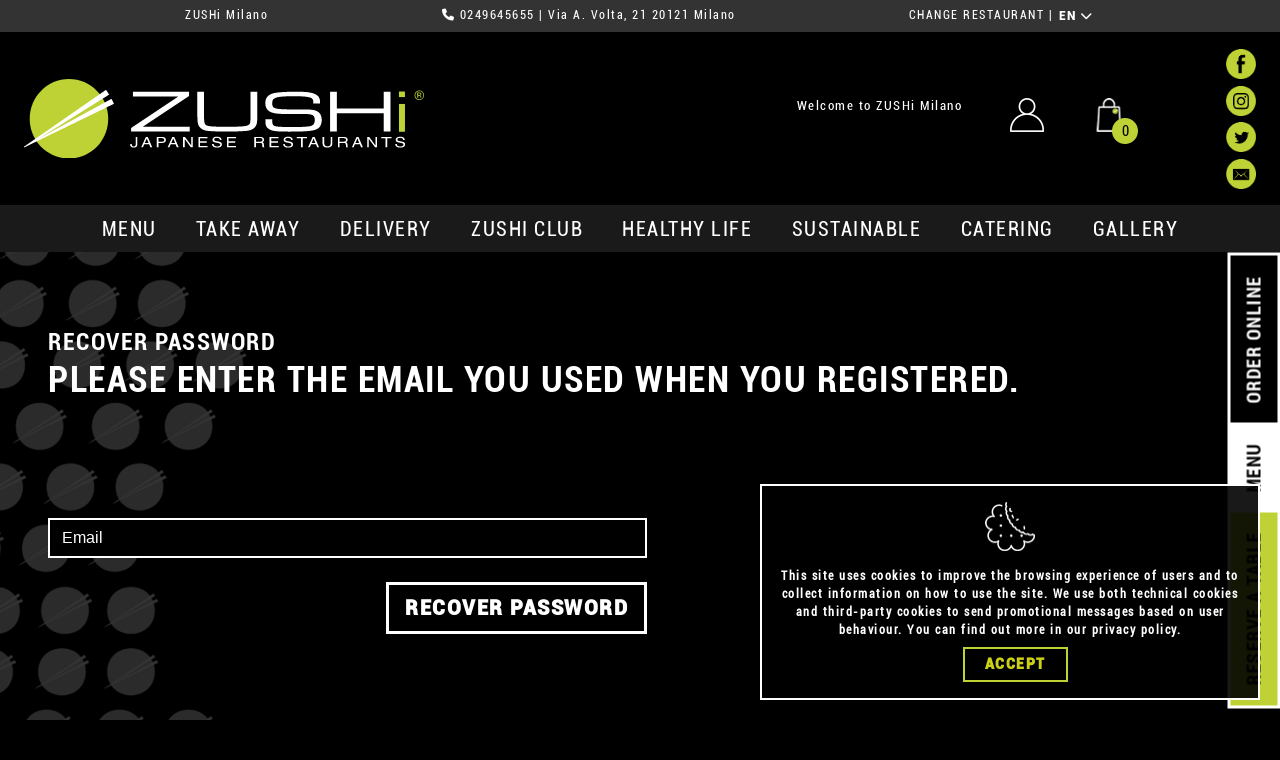

--- FILE ---
content_type: text/html; charset=UTF-8
request_url: https://zushi.eu/en/2/Milano/utente/password/recupera
body_size: 8716
content:
<!DOCTYPE html>
<html lang="en" class="h-100">
<head>
    <meta charset="utf-8">
    <meta name="viewport" content="width=device-width, initial-scale=1">
    <meta name="csrf-token" content="pf9ygo0316crIuAWdFg2SZ5CLlQxfjHVFP5vMfcW">
    <meta name="title" content="Vivi la tua esperienza Giapponese con ZUSHi Milano">
    <meta name="description" content=" Vivi un&#039;esperienza Culinaria Giapponese autentica e indimenticabile presso ZUSHi Milano.">

    <title>ZUSHi - Japanese Restaurants</title>
    <!-- ICONE -->
    <link href="/img/ico/favicon.ico" rel="shortcut icon" type="image/vnd.microsoft.icon">
    <link rel="apple-touch-icon" sizes="57x57" href="/img/ico/57.png">
    <link rel="apple-touch-icon" sizes="72x72" href="/img/ico/72.png">
    <link rel="apple-touch-icon" sizes="114x114" href="/img/ico/114.png">
    <link rel="apple-touch-icon" sizes="120x120" href="/img/ico/120.png">
    <link rel="apple-touch-icon" sizes="128x128" href="/img/ico/128.png">
    <link rel="apple-touch-icon" sizes="144x144" href="/img/ico/144.png">
    <link rel="apple-touch-icon" sizes="152x152" href="/img/ico/152.png">
    <link rel="apple-touch-icon" sizes="167x167" href="/img/ico/167.png">
    <link rel="apple-touch-icon" sizes="180x180" href="/img/ico/180.png">
    <link rel="apple-touch-icon" sizes="196x196" href="/img/ico/196.png">
    <!-- CSS -->
    <link href="/css/app.css?id=57e89ed6723fb70d783e1223220ce861" rel="stylesheet">

            <!-- Google Analytics -->
<script>
    (function(i,s,o,g,r,a,m){i['GoogleAnalyticsObject']=r;i[r]=i[r]||function(){
        (i[r].q=i[r].q||[]).push(arguments)},i[r].l=1*new Date();a=s.createElement(o),
        m=s.getElementsByTagName(o)[0];a.async=1;a.src=g;m.parentNode.insertBefore(a,m)
    })(window,document,'script','https://www.google-analytics.com/analytics.js','ga');

    ga('create', 'UA-2190172-31', 'auto');
    ga('send', 'pageview');
</script>
<!-- End Google Analytics -->

<script>
    /**
     * Funzione che monitora un clic su un link in uscita in Analytics.
     * Questa funzione prende in considerazione e utilizza una stringa dell'URL valido
     * Come etichetta evento. L'impostazione del metodo di trasporto su 'beacon' consente l'invio dell'hit
     * utilizzando 'navigator.sendBeacon' in un browser che lo supporta.
     */
    var trackOutboundLink = function(url) {
        ga('send', 'event', 'outbound', 'click', url, {
            'transport': 'beacon',
            'hitCallback': function(){document.location = url;}
        });
    }
</script>
        <!-- Google Tag Manager -->
<script>(function(w,d,s,l,i){w[l]=w[l]||[];w[l].push(

        {'gtm.start': new Date().getTime(),event:'gtm.js'}
    );var f=d.getElementsByTagName(s)[0],
        j=d.createElement(s),dl=l!='dataLayer'?'&l='+l:'';j.async=true;j.src=
        'https://www.googletagmanager.com/gtm.js?id='+i+dl;f.parentNode.insertBefore(j,f);
    })(window,document,'script','dataLayer','GTM-KZN9LB6');</script>
<!-- End Google Tag Manager -->
<!-- Google Tag Manager (noscript) -->
<noscript><iframe src="https://www.googletagmanager.com/ns.html?id=GTM-KZN9LB6" height="0" width="0" style="display:none;visibility:hidden"></iframe></noscript>
<!-- End Google Tag Manager (noscript) -->
<!-- Sembrerebbe che includesse anche facebook pixel -->
        <!-- Facebook Pixel Code -->
<script>
    !function(f,b,e,v,n,t,s) {if(f.fbq)return;n=f.fbq=function()

    {n.callMethod? n.callMethod.apply(n,arguments):n.queue.push(arguments)}
    ; if(!f._fbq)f._fbq=n;n.push=n;n.loaded=!0;n.version='2.0'; n.queue=[];t=b.createElement(e);t.async=!0; t.src=v;s=b.getElementsByTagName(e)[0]; s.parentNode.insertBefore(t,s)}(window,document,'script', 'https://connect.facebook.net/en_US/fbevents.js'); fbq('init', '188208340378423'); fbq('track', 'PageView');
</script>
<noscript> <img height="1" width="1" src="https://www.facebook.com/tr?id=188208340378423&ev=PageView &noscript=1"/> </noscript>
<!-- End Facebook Pixel Code -->
    
    
    <link rel="canonical" href="https://www.zushi.eu/it" />
</head>

<body>
    <div class="position-absolute w-100" style="z-index: 99999; top:0;">

        <!-- striscia nuova -->
        <div class="container-fluid bg-gray">
            <div class="d-flex flex-column flex-lg-row bg text-center text-lg-left justify-content-lg-evenly f12">
                <div>ZUSHi Milano</div>
                <div>
                    <i class="fa-solid fa-phone"></i> <a href="tel:0249645655">0249645655</a> | Via A. Volta, 21 20121 Milano
                </div>
                <div class="dropup">
                    <a href="/">CHANGE RESTAURANT</a> | <button type="button" class="btn btn-lang p-0" data-bs-toggle="dropdown" aria-expanded="false">
                        EN <i class="fa-solid fa-chevron-down"></i>
                    </button>
                    <ul class="dropdown-menu dropdown-menu-lang">
                                                    <li>
                                <a class="dropdown-item" href="https://zushi.eu/en/2/Milano/utente/password/recupera">
                                    EN
                                </a>
                            </li>
                                                    <li>
                                <a class="dropdown-item" href="https://zushi.eu/it/2/Milano/utente/password/recupera">
                                    IT
                                </a>
                            </li>
                                            </ul>
                </div>
            </div>
        </div>
        <!-- fine striscia nuova-->

        <div class="container-fluid bg-black ps-3 pe-4 px-sm-4 py-3">
            <header class="d-flex flex-wrap justify-content-center">
                <a href="https://zushi.eu/en/2/Milano" class="d-flex align-items-center me-auto">
                    <img src="/img/logo.svg" onerror="this.src='/img/logo.png'; this.onerror=null;" class="logo-brand">
                </a>
                <div class="nav-ecommerce d-flex">
                    <span class="f18 d-none d-lg-inline-block me-3 me-xl-5">Welcome to ZUSHi Milano</span>
                                                                <a href="https://zushi.eu/en/2/Milano/utente/login" class="me-3 me-xl-5"><img src="/img/icon-user.png" width="34"></a>
                                        <a href="https://zushi.eu/en/2/Milano/carrello/step1"><div class="qta-cart">0</div>
                        <img src="/img/icon-cart.png" width="34">
                    </a>
                </div>
                <nav class="nav flex-column d-none d-lg-block">
    <a class="nav-link nav-social" href="https://www.facebook.com/zushi?ref=s" target="_blank"><img src="/img/fb.png"></a>
    <a class="nav-link nav-social" href="https://www.instagram.com/zushijapaneserestaurants/" target="_blank"><img src="/img/ig.png"></a>
    <a class="nav-link nav-social" href="https://twitter.com/zushi_italy" target="_blank"><img src="/img/tw.png"></a>
    <a class="nav-link nav-social" href="mailto:info@zushi.eu"><img src="/img/at.png"></a>
</nav>
            </header>
        </div>


        <nav class="navbar navbar-expand-lg navbar-dark bg-dark" aria-label="menu">
            <div class="container-xl">
                <span class="f18 d-block d-lg-none">Welcome to ZUSHi Milano</span>
                <button class="navbar-toggler border-0" type="button" data-bs-toggle="collapse" data-bs-target="#menu" aria-controls="menu" aria-expanded="false" aria-label="Apri menu">
                    <span class="navbar-toggler-icon"></span>
                </button>
                <div class="collapse navbar-collapse" id="menu">
                    <ul class="navbar-nav w-100 mb-2 mb-lg-0 d-flex text-lg-center">
                        <li class="nav-item flex-fill">
                            <a class="nav-link " href="https://zushi.eu/en/2/Milano/ordina/step1">MENU</a>
                        </li>
                        <li class="nav-item flex-fill">
                            <a class="nav-link " href="https://zushi.eu/en/2/Milano/takeaway">take away</a>
                        </li>
                        <li class="nav-item flex-fill">
                            <a class="nav-link " href="https://zushi.eu/en/2/Milano/delivery">delivery</a>
                        </li>
                        <li class="nav-item flex-fill">
                            <a class="nav-link " href="https://zushi.eu/en/2/Milano/club">ZUSHi club</a>
                        </li>
                        <li class="nav-item flex-fill">
                            <a class="nav-link " href="https://zushi.eu/en/2/Milano/healthy-life">healthy life</a>
                        </li>
                        <li class="nav-item flex-fill">
                            <a class="nav-link " href="https://zushi.eu/en/2/Milano/sustainable">sustainable</a>
                        </li>
                        <li class="nav-item flex-fill">
                            <a class="nav-link " href="https://zushi.eu/en/2/Milano/catering">catering</a>
                        </li>
                        <li class="nav-item flex-fill">
                            <a class="nav-link" href="https://zushi.eu/en/2/Milano#gallery">GALLERY</a>
                        </li>
                        <li class="d-flex flex-row d-lg-none mt-3">
                            <a class="nav-link nav-social me-3" href="https://www.facebook.com/zushi?ref=s" target="_blank"><img src="/img/fb.png"></a>
                            <a class="nav-link nav-social me-3" href="https://www.instagram.com/zushijapaneserestaurants/" target="_blank"><img src="/img/ig.png"></a>
                            <a class="nav-link nav-social me-3" href="https://twitter.com/zushi_italy" target="_blank"><img src="/img/tw.png"></a>
                            <a class="nav-link nav-social me-3" href="mailto:info@zushi.eu"><img src="/img/at.png"></a>
                        </li>
                    </ul>
                </div>
            </div>
        </nav>
    </div>

    <div class="floating-menu d-flex flex-row btn-group border-3">
        <button class="btn btn-green condensed flex-lg-fill border-0 text-uppercase" onclick="window.location.href=('/en/2/Milano/prenota-tavolo/step1');">
            RESERVE <br class="d-block d-lg-none">A TABLE        </button>
        <button class="btn btn-light condensed flex-lg-fill border-0 text-uppercase" onclick="window.location.href=('/en/2/Milano/ordina/step1');">MENU</button>
        <button class="btn btn-primary condensed flex-lg-fill border-0 text-uppercase" onclick="window.location.href=('/en/2/Milano/ordina/step1');">ORDER ONLINE</button>
        <button class="btn btn-default condensed flex-lg-fill border-0 text-uppercase d-block d-lg-none">CONTACTS</button>
    </div>

    <div class="content-frame">
            <div class="bg-logo-sx py-5 clearfix">
                    <div class="contaner-fluid p-5">
                <h1 class="bold-condensed f24 pt-3">RECOVER PASSWORD</h1>
                <h3 class="bold-condensed f36 pb-3 text-uppercase">Please enter the email you used when you registered.</h3>
            </div>

            <div class="container float-start p-5 f20">
                <div class="row">
                                        <div class="col-12 col-md-7">
                        <form method="POST" action="https://zushi.eu/en/2/Milano/utente/password/esegui">
                            <input type="hidden" name="_token" value="pf9ygo0316crIuAWdFg2SZ5CLlQxfjHVFP5vMfcW">                            <div class="mb-4">
                                <input type="email" class="form-control " id="email" placeholder="Email" name="account">
                                                            </div>
                            <button type="submit" class="btn btn-primary btn-lg float-end">RECOVER PASSWORD</button>
                        </form>
                    </div>
                </div>

            </div>
            </div>
    <div class="bg-divider">&nbsp;</div>
    </div>
    <div class="container-fluid text-center text-xl-start text-white light f18 pre-footer">
        <div class="d-flex flex-column flex-xl-row">
            <div class="flex-fill">
                <div class="newsletter p-4 p-xl-0">
                    <img src="/img/loghetto.png" class="me-3 align-text-bottom"> <h4 class="bold-condensed d-inline-block">NEWSLETTER</h4>
                    <p class="f12 my-2">Stay up to date (in advance) on all the latest news</p>
                    <form action="https://zushi.eu/en/2/Milano/newsletter" method="GET">
                        <div class="input-group mb-3 mx-auto">
                            <input type="email" name="email_newsletter" class="form-control " placeholder="esempio@esempio.com" aria-label="Email" aria-describedby="btn_newsletter" value="" required>
                            <button  type="submit" class="btn btn-light bold-condensed" id="btn_newsletter" style="margin-left: -2px;">CONTINUE</button>
                                                    </div>
                    </form>
                </div>
            </div>
            <div class="flex-fill py-3 pt-5 py-xl-3">
                <h4 class="bold-condensed">CONTACTS</h4>
                <a href="tel:0249645655">0249645655</a>
                <br>
                <a href="mailto:milano@zushi.eu">milano@zushi.eu</a>
            </div>
            <div class="flex-fill py-3">
                <h4 class="bold-condensed">WHERE WE ARE</h4>
                Via A. Volta, 21<br>
                20121 Milano
            </div>
            <div class="flex-fill py-3 pb-5 py-xl-3">
                <h4 class="bold-condensed">OPENING HOURS</h4>
                Online: Chiuso<br>
                Deliveries: 12:00 › 14:30 | 19:00 › 23:00
            </div>
        </div>
    </div>
    <footer class="bg-gray mt-auto p-3 f12 lh20">
        <div class="d-flex flex-column flex-lg-row text-center text-lg-left justify-content-lg-evenly">
    <div>© COPYRIGHT 2026 ZUSHI ITALIA SPA</div>
    <div>
        <a href="#" data-bs-toggle="modal" data-bs-target="#lavora">WORK WITH US</a> | <a href="#" data-bs-toggle="modal" data-bs-target="#credits">CREDITS</a> | <a href="#" data-bs-toggle="modal" data-bs-target="#privacy-zushi">PRIVACY</a><span class="d-none d-sm-inline"> | </span><br class="d-block d-sm-none"><a href="/">CHANGE RESTAURANT</a>    </div>
    <div class="dropup">
        <button type="button" class="btn btn-lang p-0" data-bs-toggle="dropdown" aria-expanded="false">
            EN <i class="fa-solid fa-chevron-down"></i>
        </button>
        <ul class="dropdown-menu dropdown-menu-lang">
                            <li>
                    <a class="dropdown-item" href="https://zushi.eu/en/2/Milano/utente/password/recupera">
                        EN
                    </a>
                </li>
                            <li>
                    <a class="dropdown-item" href="https://zushi.eu/it/2/Milano/utente/password/recupera">
                        IT
                    </a>
                </li>
                    </ul>
    </div>
</div>
<div class="modal fade" id="lavora" tabindex="-1" aria-labelledby="lavora" aria-hidden="true">
    <div class="modal-dialog modal-lg modal-dialog-scrollable">
        <div class="modal-content">
            <div class="modal-header bg-gray border-0">
                <h5 class="modal-title bold-condensed" id="lavora">WORK WITH US</h5>
                <button type="button" class="btn-close btn-close-white" data-bs-dismiss="modal" aria-label="Close"></button>
            </div>
            <div class="modal-body text-center pt-5 bg-logo-sx">
                <p class="mb-5"><b class="f24">WOULD YOU LIKE TO WORK WITH US <br class="d-none d-lg-block">AND BECOME PART OF THE ZUSHI STAFF? </b><br>
                    Don't miss out on becoming part of a young, dynamic and growing group.<br><br>
                    Send your application to the address <a href="mailto:job@zushi.eu" target="_blank">job@zushi.eu</a></p>
            </div>
            <div class="modal-footer border-0">
                <button type="button" class="btn btn-primary" data-bs-dismiss="modal">Close</button>
            </div>
        </div>
    </div>
</div>
<div class="modal fade" id="credits" tabindex="-1" aria-labelledby="credits" aria-hidden="true">
    <div class="modal-dialog modal-lg modal-dialog-scrollable">
        <div class="modal-content">
            <div class="modal-header bg-gray border-0">
                <h5 class="modal-title bold-condensed" id="credits">CREDITS</h5>
                <button type="button" class="btn-close btn-close-white" data-bs-dismiss="modal" aria-label="Close"></button>
            </div>
            <div class="modal-body bg-white text-black f24 p-4 bg-logo">
                <div class="row">
                    <div class="col">
                        <img src="/img/logo-agaweb.png" width="250" class="mb-4"><br>
                        <b>Agaweb s.r.l.</b><br><br>
                        Via Venezia, 38/F<br>
                        31020 San Vendemiano (TV)<br>
                        0438 418094<br><br>
                        <a href="https://www.agaweb.it" target="_blank" class="a3">www.agaweb.it</a><br>
                        <a href="mailto:info@agaweb.it"class="a3">info@agaweb.it</a>
                    </div>
                    <div class="col mt-5 mt-lg-0">
                        <img src="/img/logo-arketing.png" width="250" class="mb-4"><br>
                        <b>Arketing Studio</b><br><br>
                        <a href="https://www.arketingstudio.com" target="_blank" class="a3">www.arketingstudio.com</a><br>
                        <a href="mailto:hello@arketingstudio.com"class="a3">hello@arketingstudio.com</a>
                    </div>
                </div>
            </div>
            <div class="modal-footer border-0">
                <button type="button" class="btn btn-primary" data-bs-dismiss="modal">Close</button>
            </div>
        </div>
    </div>
</div>
<div class="modal fade" id="privacy-zushi" tabindex="-1" aria-labelledby="privacy-zushi" aria-hidden="true">
    <div class="modal-dialog modal-lg modal-dialog-scrollable">
        <div class="modal-content">
            <div class="modal-header bg-gray border-0">
                <h5 class="modal-title bold-condensed">INFORMATIVA DELLA LEGGE SULLA PRIVACY</h5>
                <button type="button" class="btn-close btn-close-white" data-bs-dismiss="modal" aria-label="Close"></button>
            </div>
            <div class="modal-body text-justify">
                <p>
                    This page outlines the procedures for administering this site, regarding the processing of personal data of users who access it. It is an information notice prepared in pursuant to art. 13 of Legislative Decree no. 196/2003 – Personal Data Protection Act. It applies to those users who access ZUSHi Italia SPA, web services via address www.zushi.eu.<br>
                    The information notice is based on recommendation no. 2/2001 which the European authorities for the protection of personal data, brought together in the Group established by art. 29 of EC directive no. 95/46/CE, on 17 th May 2001 in order to identify a number of minimum requirements for on-line collection of personal data and specifically for the related procedures, time periods, and the nature of the data that the data controller must provide to the users when they access web pages, independently of the purposes of access.
                </p>
                <p>
                    <b>DATA CONTROLLER</b><br>
                    Following access to the site, the data related to identified or identifiable persons may be processed.<br>
                    The data controller for its subsequent processing is the company:<br>
                    ZUSHi Italia SPA Via Cesare Abba, 14 - 37126 - VERONA<br>
                    Tel 045 8303172 Fax 045 8341486 E-mail: info@zushi.eu
                </p>
                <p>
                    <b>DATA PROCESSING LOCATION</b><br>
                    The data obtained by means of contact forms will be used complying with the processing base foreseen by the law. Data processing connected with web services offered by this site shall take place at the aforementioned registered office and shall be dealt with only by the technical staff entrusted for this purpose or by persons that may be appointed for occasional maintenance purposes.<br>
                    The data deriving from the web service shall not be communicated or disseminated.<br>
                    The personal data provided by users who submit requests for the sending of informative material (mailing list, newsletter, replies to surveys, etc.) shall only be used for the purpose of performing the service requested and will not be communicated to third parties.
                </p>
                <p>
                    <b>TYPES OF DATA PROCESSED</b><br>
                    <i>Surfing data.</i><br>
                    The computer systems and software processes established prior to the operation of this site, collect during normal functioning, specific personal data and the transmission of which implies the use of Internet communication protocols.<br>
                    The information in question is not collected in order to be associated with identified data subjects, but by virtue of its nature, may through processes and associations with data held by third parties, allow the identification of users.<br>
                    This category of data includes IP addresses or dominion names of computers operated by users to access the site, the URI addresses (Uniform Resource Identifier) of requested resources, the time of request, the method used to submit the request to the server, the size of the file obtained as a response, the numerical code indicating the state of the response given by the server(successful, error, etc.) and the other parameters relating to the operating system and to the users information technology environment.<br>
                    This data is used solely for the purpose of obtaining anonymous statistical data about the use of the site and to check its correct operation. The data may be used to ascertain responsibility in the event of possible data processing offences against the site. Data voluntarily provided by user. The optional, explicit and voluntary sending of electronic mail to the addresses indicated in this site implies the subsequent acquisition of the senders email address, as well as possible other personal data present in the message, necessary for responding to requests.
                </p>
                <p>
                    <b>COOKIES</b><br>
                    No personal data relating to users is acquired by the site.<br>
                    The session cookies used in this site avoid making use of other data processing technologies that may potentially affect the confidentiality of users surfing activities and do not permit the acquisition of personal data that identifies the user.
                </p>
                <p>
                    <b>VOLUNTARY PROVISION OF DATA</b><br>
                    In addition to the above specifications regarding surfing data, the provision of data marked with an asterisk is considered to be required for the performance of services offered. The provision of other data is voluntary and therefore if not provided has no resulting consequence.
                </p>
                <p>
                    <b>DATA PROCESSING METHOD</b><br>
                    The personal data is processed using automated methods to achieve the ends for which it was required. Specific security methods are adopted to prevent the loss of data, illicit or improper use and unauthorised access. The data received may be used on behalf of the data controller, by the administrators responsible for developing services and for the correct performance of site activities.
                </p>
                <p>
                    <b>RIGHTS OF DATA SUBJECTS</b><br>
                    The data subjects to whom the personal data applies have the right at anytime to obtain the confirmation of the existence or non-existence of such data and to know of its contents and origin, to check its accuracy and to request for it to be completed, updated or rectified (art. 7 of Legislative Decree no. 196/2003).<br>
                    In accordance with the same article, the data subjects have the right to request the cancellation , transformation to anonymous form or the blocking of any data processed in breach of the law, as well as in any case, to object to its processing for legitimate reasons.<br>
                    Requests should be sent to the company: ZUSHi Italia SPA<br>
                    Via Cesare Abba, 14 - 37126 - VERONA<br>
                    Tel 045 8303172 Fax 045 8341486 E-mail: info@zushi.eu
                </p>            </div>
            <div class="bg-divider"></div>
            <div class="modal-footer border-0">
                <button type="button" class="btn btn-primary" data-bs-dismiss="modal">Close</button>
            </div>
        </div>
    </div>
</div>
    </footer>
    <div class="wrapper">&nbsp;</div>
    <a href="#" class="toTop" style="display: none;"><img src="/img/arrow-up.png" class="img-fluid mx-auto d-block"></a>
    <!-- cookie -->
<div class="alert text-center cookiealert rounded-0" role="alert">
    <img src="/img/icon-cookie.png" class="mx-auto mb-3" width="50px"><br>
    <b>This site uses cookies to improve the browsing experience of users and to collect information on how to use the site. We use both technical cookies and third-party cookies to send promotional messages based on user behaviour. You can find out more in our  <a href="#" data-target="#modal-privacy" class="a1" data-toggle="modal" target="_blank">privacy policy</a>.</b><br>
    <button type="button" class="btn btn-default mt-2 acceptcookies" aria-label="Close">Accept</button>
</div>

    <!-- JS -->
    <script src="/js/manifest.js?id=97388e573d6b3daf931d95331b12b2f3"></script>
    <script src="/js/vendor.js?id=3fb0fffde8f737130035a89a05debad8"></script>
    <script src="/js/app.js?id=8691f1d3b04abd52a3f18f3d33923938"></script>

    <!-- Modal -->
<div class="modal fade" id="aggiungi-carrello" tabindex="-1" aria-labelledby="add_carrello" aria-hidden="true">
    <div class="modal-dialog modal-sm">
        <div class="modal-content">
            <div class="modal-header">
                <h5 class="modal-title" id="add_carrello">Product added</h5>
                <button type="button" class="btn-close" data-bs-dismiss="modal" aria-label="Close"></button>
            </div>
            <div class="modal-body p-4 text-center f20">
                <p class="text-uppercase product-name"></p>
                <img src="#" class="img-fluid mb-3 product-img">
                <p><span class="product-price"></span> €</p>
                <p>Quantity: <span class="product-qta"></span></p>
            </div>
            <div class="modal-footer">
                <button type="button" class="btn btn-primary ms-auto" data-bs-dismiss="modal">Close</button>
            </div>
        </div>
    </div>
</div>
    <!-- Modal -->
<div class="modal fade" id="alert-carrello" tabindex="-1" aria-labelledby="alert_carrello" aria-hidden="true">
    <div class="modal-dialog modal-sm">
        <div class="modal-content">
            <div class="modal-header">
                <h5 class="modal-title" id="alert_carrello">ATTENTION</h5>
                <button type="button" class="btn-close" data-bs-dismiss="modal" aria-label="Close"></button>
            </div>
            <div class="modal-body p-4 text-center f20">
                <img src="/img/icon-cart.png" width="40" class="mb-4"><br>
                You have<br>
                <p class="f24 text-green my-3"><span class="remaining-minutes"></span> minutes </p>
                to complete your order, after which we cannot guarantee availability of the date and time selected            </div>
            <div class="modal-footer">
                <button type="button" class="btn btn-primary ms-auto" data-bs-dismiss="modal">Ok</button>
            </div>
        </div>
    </div>
</div>
    <!-- Modal -->
<div class="modal fade" id="opzioni-ordine" tabindex="-1" aria-labelledby="carrello" aria-hidden="true">
    <div class="modal-dialog modal-lg">
        <div class="modal-content">
            <div class="modal-header">
                <h5 class="modal-title" id="carrello">ATTENTION</h5>
                <button type="button" class="btn-close" data-bs-dismiss="modal" aria-label="Close"></button>
            </div>
            <form method="POST" action="https://zushi.eu/en/2/Milano/ordina/api/orari/save">
                <div class="modal-body p-4 text-center f20">
                    <p class="has-hours">The time available to complete your order has expired.<br>
                        Please select a new time slot.</p>
                    <div class="card-ordine border border-light text-center flex-column flex-sm-row p-4 mb-4 has-hours">
                        <div class="w-100">
                            CHOOSE TIME OF DAY                            <hr class="light">
                            <div class="swiper-container hours-swiper">
                                <div class="swiper-wrapper">
                                    <!-- Slides -->
                                </div>
                                <!-- If we need navigation buttons -->
                                <div class="swiper-button-prev"></div>
                                <div class="swiper-button-next"></div>
                            </div>
                        </div>
                    </div>
                    <p class="f16">Attention: some products may not be available in the new time slot you have selected, they will be removed from your cart.</p>

                </div>
                <div class="modal-footer d-flex justify-content-between">
                    <a role="button" href="https://zushi.eu/en/2/Milano/ordina/step1" class="btn btn-primary">Order options</a>
                    <span class="has-hours">or</span>
                    <button type="submit" class="btn btn-light has-hours btn-confirm">Confirm</button>
                </div>
            </form>
        </div>
    </div>
</div>

    <script src="/js/translations/en.js?id=c45a89653764504c92966599c324aad5"></script>
    <script src="/js/master.js?id=e364569cdbe5d4889212639e5213756b"></script>
    <script type="application/javascript">
       const masterController = new MasterController("https://zushi.eu/en/2/Milano/carrello/api/numero-prodotti", "https://zushi.eu/en/2/Milano/ordina/api/orari/get");
       masterController.init(null, false);
    </script>

            <script type="application/javascript">
    (function(e,t,o,n,p,r,i){e.visitorGlobalObjectAlias=n;e[e.visitorGlobalObjectAlias]=e[e.visitorGlobalObjectAlias]||function(){(e[e.visitorGlobalObjectAlias].q=e[e.visitorGlobalObjectAlias].q||[]).push(arguments)};e[e.visitorGlobalObjectAlias].l=(new Date).getTime();r=t.createElement("script");r.src=o;r.async=true;i=t.getElementsByTagName("script")[0];i.parentNode.insertBefore(r,i)})(window,document,"https://diffuser-cdn.app-us1.com/diffuser/diffuser.js","vgo");
    vgo('setAccount', '611143136');
    vgo('setTrackByDefault', true);
        vgo('process');
</script>
        <!-- Global site tag (gtag.js) - Google AdWords: 830412061 -->
        <script async src="https://www.googletagmanager.com/gtag/js?id=AW-830412061"></script>
        <script>
            window.dataLayer = window.dataLayer || [];
            function gtag(){dataLayer.push(arguments);}
            gtag('js', new Date());
            gtag('config', 'AW-830412061');
        </script>
        
    </body>
</html>


--- FILE ---
content_type: application/javascript
request_url: https://zushi.eu/js/master.js?id=e364569cdbe5d4889212639e5213756b
body_size: 1192
content:
class ModalCartAlertController{constructor(){this._$modal=$("#alert-carrello"),this._modal=new bootstrap.Modal(this._$modal[0])}init(){}show(t){this._$modal.find(".remaining-minutes").text(t),this._modal.show()}hide(){this._modal.hide()}}class ModalOrderOptionsController{constructor(t){this._urlGetHours=t,this._type=null,this._hours=null,this._$modal=$("#opzioni-ordine"),this._modal=new bootstrap.Modal(this._$modal[0]),this._$form=this._$modal.find("form"),this._$swiper=this._$form.find(".hours-swiper"),this._hoursSwiper=null,this._$hasHoursElements=this._$form.find(".has-hours"),this._$btnConfirm=this._$form.find(".btn-confirm")}init(t){this._initHoursSwiper(),this._initSubmit(t)}async show(){this._type=null,this._hours=null,this._$hasHoursElements.hide(),await this._getHours(),this._modal.show()}_initHoursSwiper(){this._$modal.on("shown.bs.modal",(()=>{this._hoursSwiper=new Swiper(this._$swiper[0],{navigation:{nextEl:this._$swiper.find(".swiper-button-next")[0],prevEl:this._$swiper.find(".swiper-button-prev")[0]}}),this._buildHoursSlider(),this._hoursSwiper.on("slideChange",(()=>{this._hoursSwiper.slides.forEach(((t,i)=>{const s=$(t);i===this._hoursSwiper.activeIndex?s.find("button").addClass("active"):s.find("button").removeClass("active")}))}))}))}_initSubmit(t){this._$btnConfirm.click((async i=>{i.preventDefault();const s=this._hours[this._hoursSwiper.activeIndex];(await $.ajax({method:this._$form.attr("method"),url:this._$form.attr("action"),data:{from:s.from+":00",hour_id:s.id_orario,menu_id:s.id_menu,fine_fascia:["DELIVERY","DIL"].includes(this._type)?s.to+":00":null}})).success&&(this._modal.hide(),t&&t())}))}async _getHours(){const{data:t}=await $.ajax({url:this._urlGetHours});this._type=t.type,this._hours=t.hours,this._hours.length&&this._$hasHoursElements.show()}_buildHoursSlider(){this._hoursSwiper.removeAllSlides(),this._hours.forEach(((t,i)=>{const s=["DELIVERY","DIL"].includes(this._type)?`${t.from} - ${t.to}`:t.from;this._hoursSwiper.appendSlide(`<div class="swiper-slide">\n                            <button type="button" class="btn-order text-uppercase p-3 ${0===i?"active":""}">\n                                <span class="bold-condensed">${s}</span>\n                            </button>\n                        </div>`)}))}}class MasterController{constructor(t,i){this._urlQta=t,this._modalOrderOptionsController=new ModalOrderOptionsController(i),this._modalCartAlertController=new ModalCartAlertController,this._$btnNewsletter=$("#btn_newsletter")}async init(t,i){const s=await zshUtils.updateCartQta(this._urlQta);s&&this._initTimers(s.timers,s.order_limit),this._modalOrderOptionsController.init(this._onOrderOptionsSubmit.bind(this)),this._modalCartAlertController.init(),t&&this._modalOrderOptionsController.show(),i&&$("html,body").animate({scrollTop:this._$btnNewsletter.offset().top},"medium")}_initTimers(t,i){if(i)if(new Date(i)<new Date)this._modalOrderOptionsController.show();else if(t&&Object.keys(t).length){for(const i in t){new Date(t[i])-new Date>=0&&setTimeout((()=>{this._modalCartAlertController.show(i)}),new Date(t[i])-new Date)}setTimeout((()=>{this._modalCartAlertController.hide(),this._modalOrderOptionsController.show()}),new Date(i)-new Date)}}_onOrderOptionsSubmit(){window.location.reload()}}


--- FILE ---
content_type: application/javascript
request_url: https://prism.app-us1.com/?a=611143136&u=https%3A%2F%2Fzushi.eu%2Fen%2F2%2FMilano%2Futente%2Fpassword%2Frecupera
body_size: 118
content:
window.visitorGlobalObject=window.visitorGlobalObject||window.prismGlobalObject;window.visitorGlobalObject.setVisitorId('c775c80f-81e3-4434-bf26-a45bcfda1faa', '611143136');window.visitorGlobalObject.setWhitelistedServices('', '611143136');